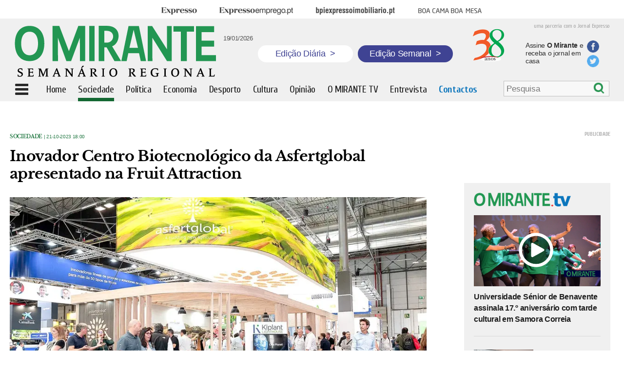

--- FILE ---
content_type: text/html; charset=UTF-8
request_url: https://omirante.pt/sociedade/2023-10-21-Inovador-Centro-Biotecnologico-da-Asfertglobal-apresentado-na-Fruit-Attraction-fe8d4fe3
body_size: 7441
content:
<!DOCTYPE html><html class="no-js" lang="pt-PT"><head> <meta charset="UTF-8"/> <meta http-equiv="X-UA-Compatible" content="IE=edge"/> <meta http-equiv="Content-Language" content="pt"> <meta name="viewport" content="width=device-width, initial-scale=1, user-scalable=no"/> <link rel="manifest" href="/manifest.json"/> <meta name="apple-mobile-web-app-title" content="omirante"/> <meta name="theme-color" content="#015782"/> <meta name="msapplication-TileColor" content="#015782"/> <link rel="icon" sizes="152x152" href="https://statics.impresa.pt/php-assets/omirante/active/assets/gfx/icon.png"/> <meta name="msapplication-square150x150logo" content="https://statics.impresa.pt/php-assets/omirante/active/assets/gfx/icon.png"/> <link rel="shortcut icon" type="image/png" href="/favicon.png"/> <link rel="stylesheet" type="text/css" href="https://statics.impresa.pt/php-assets/omirante/active/assets/css/main.min.css"/><link href='https://fonts.googleapis.com/css?family=Cuprum:400,700italic,700,400italic' rel='stylesheet' type='text/css'><link href='https://fonts.googleapis.com/css?family=Open+Sans:400,600,700' rel='stylesheet' type='text/css'> <link rel="preconnect" href="//ajax.googleapis.com"><meta name="robots" content="max-image-preview:large"><link rel="alternate" type="application/rss+xml" href="https://rss.impresa.pt/feed/latest/mirante.rss?type=ARTICLE,VIDEO,GALLERY,STREAM,PLAYLIST,EVENT&limit=20&pubsubhub=true"> <script src="https://statics.impresa.pt/php-assets/omirante/active/assets/js/head.min.js"></script> <script>
        require.config({
            baseUrl: 'https://statics.impresa.pt/php-assets/omirante/active/assets/js/'
        });
    </script><script>
    require.config({paths: {'ImpresaSSO': 'https://id.impresa.pt/js/impresa-sso.min'}});

    require(['modernizr']);

    
        require(['parts/trackr'], function (Trackr) { Trackr.trackPage(document.location.pathname, document.title); });</script> <title>O MIRANTE | Inovador Centro Biotecnológico da Asfertglobal apresentado na Fruit Attraction</title><meta name="twitter:title" content="Inovador Centro Biotecnológico da Asfertglobal apresentado na Fruit Attraction"><meta property="og:title" content="Inovador Centro Biotecnológico da Asfertglobal apresentado na Fruit Attraction"/> <link rel="canonical" href="https://omirante.pt/sociedade/2023-10-21-Inovador-Centro-Biotecnologico-da-Asfertglobal-apresentado-na-Fruit-Attraction-fe8d4fe3"> <meta name="twitter:url" content="https://omirante.pt/sociedade/2023-10-21-Inovador-Centro-Biotecnologico-da-Asfertglobal-apresentado-na-Fruit-Attraction-fe8d4fe3"> <meta property="og:url" content="https://omirante.pt/sociedade/2023-10-21-Inovador-Centro-Biotecnologico-da-Asfertglobal-apresentado-na-Fruit-Attraction-fe8d4fe3"> <meta name="description" content="Tecnologia inovadora que possibilita a selecção mais eficiente e rigorosa dos produtos mais eficazes do ponto de vista agronómico e sustentável."> <meta name="twitter:description" content="Tecnologia inovadora que possibilita a selecção mais eficiente e rigorosa dos produtos mais eficazes do ponto de vista agronómico e sustentável."> <meta property="og:description" content="Tecnologia inovadora que possibilita a selecção mais eficiente e rigorosa dos produtos mais eficazes do ponto de vista agronómico e sustentável."/> <meta name="twitter:image" content="https://images.impresa.pt/mirante/2023-10-18-ECO---ASFERTGLOBAL---19-OUTUBRO-2023.jpg-e898babc"> <meta property="og:image" content="https://images.impresa.pt/mirante/2023-10-18-ECO---ASFERTGLOBAL---19-OUTUBRO-2023.jpg-e898babc"/> <meta property="og:image:width" content="620"/> <meta property="og:image:height" content="395"/><meta name="twitter:card" content="summary"><meta property="og:type" content="article"><meta property="fb:pages" content="107046786040897"/><meta property="og:site_name" content="O MIRANTE | Inovador Centro Biotecnológico da Asfertglobal apresentado na Fruit Attraction."/><meta name="keywords" content="Jornalismo de Proximidade,Região,Ribatejo,Jornal Regional"> <script src="https://cdn.onesignal.com/sdks/OneSignalSDK.js" async=""></script> <script>
        window.OneSignal = window.OneSignal || [];
        OneSignal.push(function () {
            OneSignal.init({
                appId: "49394928-e6e5-4c0f-8abc-2a6c1a8fc364",
            });
        });
    </script></head><body class=" "> <!--[if lt IE 8]>
    <p class="browserupgrade">You are using an <strong>outdated</strong> browser. Please <a
            href="http://browsehappy.com/">upgrade your browser</a> to improve your experience.</p>
    <![endif]--> <script>

    </script> <div class="entireWidth"> <div class="centeredRow t-hidden m-hidden"> <div class="menutop "> <div class="menu t-hidden m-hidden"> <ul> <li class="brand brandExpresso"><a href="http://expresso.pt/" target="_blank"><span>Expresso</span></a> </li> <li class="brand brandExpressoEmprego"><a href="http://www.expressoemprego.pt#_swa_cname=bsu&_swa_csource=bsu&_swa_cmedium=web" target="_blank"><span>Expresso Emprego</span></a></li> <li class="brand brandBpiExpressoImobiliario"><a href="http://bpiexpressoimobiliario.pt" target="_blank"><span>BPI Expresso Imobiliário</span></a> </li> <li class="brand brandBcbm"><a href="http://boacamaboamesa.expresso.pt#_swa_cname=bsu&_swa_csource=bsu&_swa_cmedium=web" target="_blank"><span>Boa cama boa mesa</span></a></li> </ul> </div> </div> </div> <div class="entireWidth overGray"> <div class="centeredRow"> <div class="top sd-hidden t-hidden m-hidden"> <div class="sentenceExpresso">uma parceria com o Jornal Expresso</div> <a href="/"><img class="logo" src="/img/logo.png" alt="logotipo"></a> <div class="hoje"> <div class="fb-like" data-href="https://www.facebook.com/omirantejornal/" data-layout="box_count" data-action="like" data-size="small" data-show-faces="false" data-share="false"></div> <span>19/01/2026</span> </div> <a href="/" class="edicao-btn diaria"> <p>Edição Diária <span>&gt;</span></p> </a> <a href="/semanario/arquivo" class="edicao-btn semanal"> <p>Edição Semanal <span>&gt;</span></p> </a> <img src="/img/38-anos.png" alt="38 anos do jornal o Mirante" class="jornal"> <a href="https://lojaomirante.com/"> <div class="txtAss">Assine <b>O Mirante</b> e receba o jornal em casa</div> </a> <div class="share-bts"> <a href="https://www.facebook.com/omirantejornal/"> <div class="icon fb"></div> </a> <a href="https://twitter.com/O_MIRANTE"> <div class="icon tw"></div> </a> </div> </div> </div> <div class=" fixedBar"> <div class="top menuPrincipal centeredRow"> <div class="menuIcon"></div> <div class="smallLogo d-hidden"><a href="/"><img class="logo" src="/img/logoOM.png" alt="logotipo"></a> </div> <div class="magnifier d-hidden"><a href="/search"> <div class="magn"></div></div> <div class="smallLogo sd-hidden m-hidden t-hidden logoOC"><a href="/"><img class="logo" src="/img/logoOM.png" alt="logotipo"></a></div> <ul class=" t-hidden m-hidden sd-hidden"> <a class="ocult" href="/"> <li class=" ">Home</li> </a> <a href="/sociedade"> <li class=" active">Sociedade</li> </a> <a href="/politica"> <li class=" ">Política</li> </a> <a href="/economia"> <li class=" ">Economia</li> </a> <a href="/desporto"> <li class=" ">Desporto</li> </a> <a href="/cultura-e-lazer"> <li class=" ">Cultura</li> </a> <a href="/opiniao"> <li class=" ">Opinião</li> </a> <a href="/omirantetv"> <li class=" ">O MIRANTE TV</li> </a> <a class="ocult" href="/entrevista"> <li class=" ">Entrevista</li> </a> <a class="ocult" href="/contatos"> <li class="contactMenu ">Contactos</li> </a> </ul> <div class="search-menu t-hidden m-hidden sd-hidden"> <form class="search search-bar" action="/pesquisa" id="Search696dcc511d589" style="display: none;" > <input type="search" placeholder="Pesquisa" name="q" value=""/> <div class="btn" onclick="submitForm()"></div></form><script type="application/javascript">
    function submitForm() {
        document.getElementById("Search696dcc511d589").submit();// Form submission
    }

    require(['parts/search', 'jquery'], function(Search, $) {
        Search.start("#Search696dcc511d589");
        $('.btn').click(function(ev) {
        	$('.search-bar').submit();
        });
    });
</script> </div> <div class="edicao-btn-bottom hidden t-hidden m-hidden sd-hidden"> <a href="/semanario/arquivo" class="edicao-btn semanal"> <p>Edição Semanal <span>&gt;</span></p> </a> </div> <div class="menuLeft"> <div class="scroll"> <ul id="menuLeft"> <li > <a href="/">Home</a></li> <li class="active"> <a href="/sociedade">Sociedade</a></li> <li > <a href="/politica">Política</a></li> <li > <a href="/economia">Economia</a></li> <li > <a href="/desporto">Desporto</a></li> <li > <a href="/cultura-e-lazer">Cultura</a></li> <li > <a href="/opiniao">Opinião</a></li> <li > <a href="/foto-galeria">Foto Galeria</a></li> <li > <a href="/omirantetv">O MIRANTE TV</a></li> <li > <a href="/entrevista">Entrevista</a></li> <li > <a href="/autores">Autores</a></li> <li > <a href="/semanario">Edição Semanal</a></li> <li > <a href="https://lojaomirante.com/">Assinaturas</a></li> <li > <a href="http://expresso.pt/">Expresso</a></li> </ul> <div class="share"> <div class="text">siga O Mirante</div> <div class="logos"> <a href="https://twitter.com/O_MIRANTE"> <div class="icon tw"></div> </a> <a href="https://www.facebook.com/omirantejornal/"> <div class="icon fb"></div> </a> </div> </div> <ul id="menuLeft3"> <li > <a href="/uteis/2017-08-18-Uma-breve-historia-de-O-MIRANTE-no-30-ano-de-publicacao">História de O MIRANTE</a></li> <li > <a href="/termos-de-utilizacao-do-site">Termos de utilização do site</a></li> <li > <a href="/politicadecookies">Política de cookies</a></li> <li > <a href="/editorial">Estatuto editorial</a></li> <li > <a href="/leidatransparencia">Lei da transparência</a></li> <li > <a href="/fichatecnica">Ficha técnica</a></li> <li > <a href="/contatos">Contactos</a></li> </ul> </div> </div> <div class="clearfix"></div> </div> </div> </div></div><div class="marginTop"></div><div id="fb-root"></div><script>(function (d, s, id) {
        var js, fjs = d.getElementsByTagName(s)[0];
        if (d.getElementById(id)) return;
        js = d.createElement(s);
        js.id = id;
        js.src = "//connect.facebook.net/pt_PT/sdk.js#xfbml=1&version=v2.10&appId=139171149904828";
        fjs.parentNode.insertBefore(js, fjs);
    }(document, 'script', 'facebook-jssdk'));</script><script>
    require(['jquery'], function ($) {

        $(document).ready(function () {
            $('.dropboxImpresa').mouseenter(function (e) {
                e.preventDefault();
                $('.impresaMenu').stop().toggle();
            });
            $('.impresaMenu').mouseleave(function () {
                $('.impresaMenu').stop().toggle();
            });
            $('.menuIcon').click(function () {
                var to = $('.menuPrincipal').offset();
                var position = $('.menuPrincipal').height();
                var h = $(document).height() - position;
                h = $(window).height() - position;
                //$('.menuLeft').css('top', position);
                if ($(this).hasClass('cross')) $(this).removeClass('cross');
                else $(this).addClass('cross');
                $('.menuLeft').css('height', h);
                $('.menuLeft').animate({width: 'toggle'}, 50);
            });
            var toMen = $('.overGray').height() + $('.menutop').height() + 8;
            $('.menuLeft').css('top', toMen);
            $('.menuLeft').css('left', 0);
        });
        var to = $('.fixedBar').offset();
        var bo = $('body').offset();
        var marginLeft = ($(window).outerWidth() - $('.fixedBar').width()) / 2;
        var width = $('.menuPrincipal').width();
        $(window).bind('scroll', function () {
            if ($(window).scrollTop() > to.top - 2) {
                $('.search-menu').hide();
                $('.menuPrincipal .edicao-btn-bottom').removeClass('hidden');
                $('.fixedBar').addClass('fixed');
                $('.marginTop').addClass('show');
                $('.menuLeft').css('position', 'absolute');
                $('.menuLeft').css('top', $('.menuPrincipal').height());
                $('.menuLeft').css('left', '0px');
                $('.ocult').hide();
                $('.logoOC').show();
            } else {
                $('.search-menu').show();
                $('.menuPrincipal .edicao-btn-bottom').addClass('hidden');
                //$('.menuPrincipal').css('left', '0px');
                var toMen = $('.overGray').height() + $('.menutop').height();
                $('.fixedBar').removeClass('fixed');
                $('.marginTop').removeClass('show');
                $('.menuLeft').css('top', toMen);
                //$('.menuLeft').css('top', $('.menuPrincipal').height());
                $('.ocult').show();
                $('.logoOC').hide();
            }
        });

    });
</script> <div class="wrapper"> <main class="mainContent"> <div class="entireWidth"> <div class="centeredRow"> <div class="all"> <div class="colsDefined doubleCol article margin-left-20"> <div > <div class="news internal"> <div class="type_date"> <a href="/sociedade" target="_self"> Sociedade </a> | 21-10-2023 18:00 </div> <div class="title margin_bottom"><h1>Inovador Centro Biotecnológico da Asfertglobal apresentado na Fruit Attraction</h1></div> <div class="img " style="position:relative"> <div class="protection" alt="Inovador Centro Biotecnológico da Asfertglobal apresentado na Fruit Attraction" title="Inovador Centro Biotecnológico da Asfertglobal apresentado na Fruit Attraction"></div> <img src="https://images.impresa.pt/mirante/2023-10-18-ECO---ASFERTGLOBAL---19-OUTUBRO-2023.jpg-cf9c5c05/16x9/mw-900" alt="Inovador Centro Biotecnológico da Asfertglobal apresentado na Fruit Attraction" title="Inovador Centro Biotecnológico da Asfertglobal apresentado na Fruit Attraction"/> </div> <div class="autorFoto">O &quot;Kiplant Lighthouse&quot; é um centro pioneiro de desenvolvimento de novos produtos. fotoDR</div> <script type="text/javascript">
    window.fbAsyncInit = function() {
        FB.init({
          appId      : '139171149904828',
          xfbml      : true,
          version    : 'v2.8'
        });
      };

      (function(d, s, id){
         var js, fjs = d.getElementsByTagName(s)[0];
         if (d.getElementById(id)) {return;}
         js = d.createElement(s); js.id = id;
         js.src = "//connect.facebook.net/en_US/sdk.js";
         fjs.parentNode.insertBefore(js, fjs);
       }(document, 'script', 'facebook-jssdk'));

    function fbShare() {
        var link = 'https://omirante.pt/sociedade/2023-10-21-Inovador-Centro-Biotecnologico-da-Asfertglobal-apresentado-na-Fruit-Attraction-fe8d4fe3';
        var title= 'Inovador Centro Biotecnológico da Asfertglobal apresentado na Fruit Attraction';
        var description='Tecnologia inovadora que possibilita a selecção mais eficiente e rigorosa dos produtos mais eficazes do ponto de vista agronómic';
        var image='https://images.impresa.pt/mirante/2023-10-18-ECO---ASFERTGLOBAL---19-OUTUBRO-2023.jpg-e898babc';
        var caption='O Mirante';

        var width  = 560;
        var height = 450;
        var left   = (screen.width  - width)/2;
        var top    = (screen.height - height)/2;
        var params = 'width='+width+', height='+height;
        params += ', top='+top+', left='+left;
        params += ', directories=no';
        params += ', location=no';
        params += ', menubar=no';
        params += ', resizable=no';
        params += ', scrollbars=no';
        params += ', status=no';
        params += ', toolbar=no';

        var url='https://www.facebook.com/dialog/share?app_id=139171149904828&href='+link+'&title='+title+'&description='+description+'&caption='+caption+'&picture='+image;

        //alert(url);


        newwin=window.open(url,'windowname5', params);
        if (window.focus) {newwin.focus()}
        return false;
    }


    function twShare() {
        var link = 'https://omirante.pt/sociedade/2023-10-21-Inovador-Centro-Biotecnologico-da-Asfertglobal-apresentado-na-Fruit-Attraction-fe8d4fe3';
        var title= 'Inovador Centro Biotecnológico da Asfertglobal apresentado na Fruit Attraction';
        var hashtags='omirante';

        var width  = 560;
        var height = 450;
        var left   = (screen.width  - width)/2;
        var top    = (screen.height - height)/2;
        var params = 'width='+width+', height='+height;
        params += ', top='+top+', left='+left;
        params += ', directories=no';
        params += ', location=no';
        params += ', menubar=no';
        params += ', resizable=no';
        params += ', scrollbars=no';
        params += ', status=no';
        params += ', toolbar=no';

        var url='https://twitter.com/share?url='+link+'&text='+title+'&hashtags='+hashtags;

        newwin=window.open(url,'windowname5', params);
        if (window.focus) {newwin.focus()}
        return false;
    }

    function gpShare() {
        var link = 'https://omirante.pt/sociedade/2023-10-21-Inovador-Centro-Biotecnologico-da-Asfertglobal-apresentado-na-Fruit-Attraction-fe8d4fe3';

        var width  = 560;
        var height = 450;
        var left   = (screen.width  - width)/2;
        var top    = (screen.height - height)/2;
        var params = 'width='+width+', height='+height;
        params += ', top='+top+', left='+left;
        params += ', directories=no';
        params += ', location=no';
        params += ', menubar=no';
        params += ', resizable=no';
        params += ', scrollbars=no';
        params += ', status=no';
        params += ', toolbar=no';

        var url = 'https://plus.google.com/share?url='+link;

        newwin=window.open(url,'windowname5', params);
        if (window.focus) {newwin.focus()}
        return false;
    }
</script><div class="socialBar "> <a href="javascript:fbShare()"> <div class="socialFb"><span class="m-hidden t-hidden sd-hidden">partilhe no Facebook</span></div> </a> <a href="javascript:twShare()"> <div class="socialTwitter"><span class="m-hidden t-hidden sd-hidden">partilhe no Twitter</span></div> </a> <a href="mailto:?Subject=Inovador Centro Biotecnológico da Asfertglobal apresentado na Fruit Attraction&amp;Body=Leia%20mais%20em:%20https://omirante.pt/sociedade/2023-10-21-Inovador-Centro-Biotecnologico-da-Asfertglobal-apresentado-na-Fruit-Attraction-fe8d4fe3"> <div class="socialMail"><span class="m-hidden t-hidden sd-hidden"></span></div> </a></div> <div class="lead"><h2>Tecnologia inovadora que possibilita a selecção mais eficiente e rigorosa dos produtos mais eficazes do ponto de vista agronómico e sustentável.</h2></div> </div> <div class="textNew"><p>A Asfertglobal, multinacional portuguesa dedicada ao desenvolvimento e comercialização de biofertilizantes, bioestimulantes e soluções de bioprotecção, apresentou o seu Centro Biotecnológico - Kiplant LightHouse, na 15ª edição da Fruit Attraction, uma das maiores feiras de frutas e vegetais da Europa, que decorreu de 3 a 5 de Outubro em Madrid.<br>Seguindo o seu compromisso de oferecer aos agricultores soluções biotecnológicas inovadoras e promover uma agricultura mais sustentável e amiga do ambiente, a Asfertglobal criou um Centro de Biotecnologia equipado com a mais avançada tecnologia. <br>“Highlighting the pathway to digitization” foi o mote que levou ao desenvolvimento e criação do Kiplant LightHouse, sustentado em três pilares fundamentais, a Natureza, o Conhecimento e a Tecnologia. <br>O Kiplant LightHouse é um centro biotecnológico equipado com sistemas de inteligência artificial e robótica em interacção com a natureza e que permite o desenvolvimento e avaliação de eficácia de produtos protótipos “in vivo”. <br>Com este centro biotecnológico é possível obter modelos 3D integrando vários parâmetros relacionados com o desenvolvimento e fisiologia da planta, através da digitização e utilização de Big Data para monitorização e tratamento de dados. Uma tecnologia inovadora que possibilita a selecção mais eficiente e rigorosa dos produtos mais eficazes do ponto de vista agronómico e sustentável. <br>Esta foi a 11ª participação consecutiva da Asfertglobal na Fruit Attraction, onde a empresa portuguesa se destacou pela sua forte dinâmica de crescimento, bem como pela sua capacidade de investigação e desenvolvimento de biotecnologias que, em colaboração com a Faculdade de Ciências da Universidade de Lisboa, continuará a trabalhar para reforçar o catálogo de produtos inovadores e sem resíduo.</p></div> </div> <div class="cols pb"> <div class="publicidade " style="width:"> <a target="_blank" id="pub#696dcc5123934" class="publink" data-href="/publicidade/2021-10-01-pub-em-artigo-ca798f66"> <img src="https://images.impresa.pt/mirante/2025-10-25-banner_assinatura.jpg-d454d6f7" alt="PUB EM ARTIGO"> </a> </div> </div> <div class="cols pb"> <div class="publicidade " style="width:"> <a target="_blank" id="pub#696dcc5123993" class="publink" data-href="/publicidade/2021-02-26-PUB-EM-ARTIGO-e2741f7d"> <img src="https://images.impresa.pt/mirante/2021-04-06-bannernoticias21.jpg-4ad78ec1" alt="PUB EM ARTIGO"> </a> </div> </div> <div class="maisnoticias"> <div class="title"><h1>Mais Notícias</h1></div> </div> <section id="Listsociedade" data-href="/api/molecule/category/sociedade"> <ul class="js-container" style="list-style-type: none;"></ul> <button class="js-more">Mais Artigos</button> <div class="loading js-loader">A carregar...</div> </section> </div> <div class="colsDefined rightCol"> <div class="cols pb"> <div class="publicidade " style="width:"> <div id="div-gpt-ad-1447676954929-2"> <script>
		        require(['parts/ads'], function(Ads) {
					Ads.init("div-gpt-ad-1447676954929-2");
				});
		        </script> </div> </div> </div> <div class="tvNew"> <a href="/omirantetv"> <div class="imageTopo"><img src="https://omirante.pt/img/logotv.png" alt="Logo: Mirante TV"></div> </a> <div id="List696dcc512847e" ></div><script async>
  require(['widgets/content-loader'], function (ContentLoader) {
    ContentLoader.start("#List696dcc512847e", {
      url: '/api/molecule/latest/omirantetv?limit=4&listTemplate=molecules/videos/tvNew.twig',
      cache: false
    });
    ContentLoader.destroy("#List696dcc512847e");
  });
</script> <a href="/omirantetv"> <div class="more">mais vídeos<span class="seta"></span></div> </a></div> <div class="cols pb"> <div class="publicidade " style="width:"> <a target="_blank" id="pub#696dcc51284de" class="publink" data-href="/publicidade/2026-01-12-pub1-d115deba"> <img src="https://images.impresa.pt/mirante/2026-01-08-300x250-estatico.jpg-1f85b78e" alt="pub1"> </a> </div> </div> <div class="cols pb"> <div class="publicidade " style="width:"> <a target="_blank" id="pub#696dcc5128534" class="publink" data-href="/publicidade/2025-04-11-pub1-144db258"> <img src="https://images.impresa.pt/mirante/2025-09-09-meios-comunicacao-social-eaas-campanha-nova-epoca-25-26_mirante---mrec.jpg-dfe04127" alt="pub1"> </a> </div> </div> <div class="tvNew fotos"> <a href="/foto-galeria"> <div class="title"><h1>Fotogaleria</h1></div> </a></div><div class="tvNew nomargintop fotos"> <div id="List696dcc51287e0" ></div><script async>
  require(['widgets/content-loader'], function (ContentLoader) {
    ContentLoader.start("#List696dcc51287e0", {
      url: '/api/molecule/latest/foto-galeria?limit=3&listTemplate=molecules/videos/fotogaleriaNew.twig',
      cache: false
    });
    ContentLoader.destroy("#List696dcc51287e0");
  });
</script> <a href="/foto-galeria"> <div class="more">mais fotogalerias<span class="seta"></span></div> </a></div> <div class="cols pb"> <div class="publicidade " style="width:"> <a target="_blank" id="pub#696dcc512883b" class="publink" data-href="/publicidade-semanal/2016-04-28-pub8-68159dd6"> <img src="https://images.impresa.pt/mirante/2016-04-28-empregos.jpg-d0b39d5e" alt="pub8"> </a> </div> </div> <div class="edicSemanal"> <div class="title"><h1>Edição Semanal</h1></div> <div class="bodyEdicSemanal"> <div class="edic"> <a href="https://lojaomirante.com/"> <img src="https://images.impresa.pt/mirante/2026-01-14-capa_medio.jpg-3af07dbd" alt=""> </a> <div class="edicaoNum">Edição nº 1752</div> <div class="data">14-01-2026</div> <a href="https://lojaomirante.com/"> <div class="edicao">Capa Médio Tejo</div> </a> </div> <div class="edic"> <a href="https://lojaomirante.com/"> <img src="https://images.impresa.pt/mirante/2026-01-14-capa_leziria.jpg-b4ac1502" alt=""> </a> <div class="edicaoNum">Edição nº 1752</div> <div class="data">14-01-2026</div> <a href="https://lojaomirante.com/"> <div class="edicao">Capa Lezíria Tejo</div> </a> </div> <div class="edic"> <a href="https://lojaomirante.com/"> <img src="https://images.impresa.pt/mirante/2026-01-14-capa_vale.jpg-60b51760" alt=""> </a> <div class="edicaoNum">Edição nº 1752</div> <div class="data">14-01-2026</div> <a href="https://lojaomirante.com/"> <div class="edicao">Capa Vale Tejo</div> </a> </div> <div class="edic"> <a href="https://omirantejornal.pt/"> <img src="https://images.impresa.pt/mirante/2026-01-14-capa_eco.jpg-056e51b6" alt=""> </a> <div class="edicaoNum"></div> <div class="data">14-01-2026</div> <a href="https://omirantejornal.pt/"> <div class="edicao">Especiais de O MIRANTE</div> </a> </div> <div class="edic"> <a href="https://omirantejornal.pt/"> <img src="https://images.impresa.pt/mirante/2025-11-19-capa_especial.jpg-8d11fabf" alt=""> </a> <div class="edicaoNum"></div> <div class="data">19-11-2025</div> <a href="https://omirantejornal.pt/"> <div class="edicao">Edição do 38º Anivesário de O MIRANTE</div> </a> </div> <div class="edic"> <a href="https://omirantejornal.pt/"> <img src="https://images.impresa.pt/mirante/2025-10-08-capa_especial.jpg-900a4bec" alt=""> </a> <div class="edicaoNum"></div> <div class="data">08-10-2025</div> <a href="https://omirantejornal.pt/"> <div class="edicao">Revista 1000 Maiores Empresas da Região</div> </a> </div> <div class="edic"> <a href="https://omirantejornal.pt/suplemento-literario-alma-nova/"> <img src="https://images.impresa.pt/mirante/2025-11-09-alma_nova-1.jpg-451bcdd0" alt=""> </a> <div class="edicaoNum"></div> <div class="data">10-11-2025</div> <a href="https://omirantejornal.pt/suplemento-literario-alma-nova/"> <div class="edicao">Especial Alves Redol e José Cardoso Pires no centenário do autor de O Delfim</div> </a> </div> <div class="edic"> <a href="https://omirantejornal.pt/"> <img src="https://images.impresa.pt/mirante/2025-07-30-capa_especial.jpg-cfc5d104" alt=""> </a> <div class="edicaoNum"></div> <div class="data">30-07-2025</div> <a href="https://omirantejornal.pt/"> <div class="edicao">Revista de Construção</div> </a> </div> <div class="edic"> <a href="https://omirantejornal.pt/"> <img src="https://images.impresa.pt/mirante/2025-07-16-imagem-whatsapp-2025-07-16-as-14.20.03_b4d67e4f.jpg-e5e4dfe3" alt=""> </a> <div class="edicaoNum"></div> <div class="data">23-07-2025</div> <a href="https://omirantejornal.pt/"> <div class="edicao">Especial Verissímo Serrão</div> </a> </div> <div class="edic"> <a href="https://omirantejornal.pt/"> <img src="https://images.impresa.pt/mirante/2025-06-04-capa_especial.jpg-8dbddabf" alt=""> </a> <div class="edicaoNum"></div> <div class="data">23-07-2025</div> <a href="https://omirantejornal.pt/"> <div class="edicao">Revista Saúde e Bem Estar</div> </a> </div> </div></div> <div class="fbImage"> <a href="https://www.facebook.com/omirantejornal/" target="_blank"> <img src="https://images.impresa.pt/mirante/2016-02-20-logo_facebook2.png" alt=""> </a> <iframe src="https://www.facebook.com/plugins/likebox.php?href=https%3A%2F%2Fwww.facebook.com%2Fpages%2FO-Mirante%2F107046786040897%3Fref%3Dts&amp;amp;amp;width=300&amp;amp;amp;colorscheme=light&amp;amp;amp;show_faces=true&amp;amp;amp;stream=false&amp;amp;amp;header=false&amp;amp;amp;height=300" scrolling="no" frameborder="0" style="border:none; overflow:hidden; width:300px; height:200px;" allowtransparency="true"></iframe> </div> </div> </div></div> <script>
        require(['parts/category-loader'], function(InfiniteScroll) {
            InfiniteScroll.start('#Listsociedade', {
                'auto': true,
                'offset-attribute': 'datetime',
                'more-selector': '.js-more',
                'loader-selector': '.js-loader',
                'container-selector': ''
            });
        });
        require(['jquery'], function($){
        	$(window).load(function(){
                $(window).bind('scroll', function () {
                   /* if ($(window).scrollTop()+100 - $('.galContainer').height() > $('.rightCol').height()){
                        $('.rightCol').css('margin-top', $(window).scrollTop() - $('.rightCol').height()+100 - $('.galContainer').height());
                    } else {
                        $('.rightCol').css('margin-top', '10px');
                    }*/
                     if ($(window).scrollTop()+$(window).height()  > $('.rightCol').height()){
                           $('.rightCol').css('margin-top', $(window).scrollTop() - $('.rightCol').height()+$(window).height()-260);
                        } else {
                            $('.rightCol').css('margin-top', '0px');
                        }
                });
            });
        });
    </script> </div> </div> </main> </div> <script src="//www.googletagservices.com/tag/js/gpt.js">
            googletag.pubads().definePassback('/46649006/Mirante_Overlay', [1, 1]).display();
        </script> <script type="text/javascript">
        require(['parts/ads-mirante'], function(links){
            links();
        });
    </script></body></html>

--- FILE ---
content_type: text/html; charset=UTF-8
request_url: https://omirante.pt/api/molecule/latest/foto-galeria?limit=3&listTemplate=molecules/videos/fotogaleriaNew.twig
body_size: 538
content:
 <div class="new"> <a href="/foto-galeria/2026-01-17-universidade-senior-de-benavente-assinala-17.-aniversario-com-tarde-cultural-em-samora-correia-8ec72041" target="_self"> <div class="image " style="position:relative"> <div class="protection" alt="Universidade Sénior de Benavente assinala 17.º aniversário com tarde cultural em Samora Correia" title="Universidade Sénior de Benavente assinala 17.º aniversário com tarde cultural em Samora Correia"></div> <div class="overImage "></div> <img src="https://images.impresa.pt/mirante/2026-01-17-aniversario-universidade-senior-benavente--276-.jpg-5f748791?v=w620h395" alt="Universidade Sénior de Benavente assinala 17.º aniversário com tarde cultural em Samora Correia" title="Universidade Sénior de Benavente assinala 17.º aniversário com tarde cultural em Samora Correia"/> </div> </a> <a href="/foto-galeria/2026-01-17-universidade-senior-de-benavente-assinala-17.-aniversario-com-tarde-cultural-em-samora-correia-8ec72041" target="_self"> <div class="title fotogaleria"><h1>Universidade Sénior de Benavente assinala 17.º aniversário com tarde cultural em Samora Correia</h1></div> </a> </div> <div class="new"> <a href="/foto-galeria/2026-01-17-alunos-dos-cursos-profissionais-assinam-protocolos-de-estagio-em-almeirim-03eefb6e" target="_self"> <div class="imageSide " style="position:relative"> <div class="protection" alt="Alunos dos cursos profissionais assinam protocolos de estágio em Almeirim" title="Alunos dos cursos profissionais assinam protocolos de estágio em Almeirim"></div> <div class="overImage small small-fotogaleria"></div> <img src="https://images.impresa.pt/mirante/2026-01-17-img_7928.jpg-b1d5e06c?v=w620h395" alt="Alunos dos cursos profissionais assinam protocolos de estágio em Almeirim" title="Alunos dos cursos profissionais assinam protocolos de estágio em Almeirim"/> </div> </a> <a href="/foto-galeria/2026-01-17-alunos-dos-cursos-profissionais-assinam-protocolos-de-estagio-em-almeirim-03eefb6e"> <div class="textSide">Alunos dos cursos profissionais assinam protocolos de estágio em Almeirim</div> </a> </div> <div class="new"> <a href="/foto-galeria/2026-01-15-bombeiros-do-sardoal-reforcam-meios-de-combate-a-incendios-c773c82e" target="_self"> <div class="imageSide " style="position:relative"> <div class="protection" alt="Bombeiros do Sardoal reforçam meios de combate a incêndios" title="Bombeiros do Sardoal reforçam meios de combate a incêndios"></div> <div class="overImage small small-fotogaleria"></div> <img src="https://images.impresa.pt/mirante/2026-01-15-000184.jpg-b6a8b2b5?v=w620h395" alt="Bombeiros do Sardoal reforçam meios de combate a incêndios" title="Bombeiros do Sardoal reforçam meios de combate a incêndios"/> </div> </a> <a href="/foto-galeria/2026-01-15-bombeiros-do-sardoal-reforcam-meios-de-combate-a-incendios-c773c82e"> <div class="textSide">Bombeiros do Sardoal reforçam meios de combate a incêndios</div> </a> </div> 

--- FILE ---
content_type: text/html; charset=UTF-8
request_url: https://omirante.pt/api/molecule/publicidade/publicidade-semanal/2016-04-28-pub8-68159dd6
body_size: -17
content:
https://omirante.pt/omirante/2022-01-12-consulte-as-ofertas-de-emprego-em-o-mirante

--- FILE ---
content_type: text/html; charset=utf-8
request_url: https://www.google.com/recaptcha/api2/aframe
body_size: 269
content:
<!DOCTYPE HTML><html><head><meta http-equiv="content-type" content="text/html; charset=UTF-8"></head><body><script nonce="EDC-M_UkJHC-WtOFxVzOhw">/** Anti-fraud and anti-abuse applications only. See google.com/recaptcha */ try{var clients={'sodar':'https://pagead2.googlesyndication.com/pagead/sodar?'};window.addEventListener("message",function(a){try{if(a.source===window.parent){var b=JSON.parse(a.data);var c=clients[b['id']];if(c){var d=document.createElement('img');d.src=c+b['params']+'&rc='+(localStorage.getItem("rc::a")?sessionStorage.getItem("rc::b"):"");window.document.body.appendChild(d);sessionStorage.setItem("rc::e",parseInt(sessionStorage.getItem("rc::e")||0)+1);localStorage.setItem("rc::h",'1768803415219');}}}catch(b){}});window.parent.postMessage("_grecaptcha_ready", "*");}catch(b){}</script></body></html>